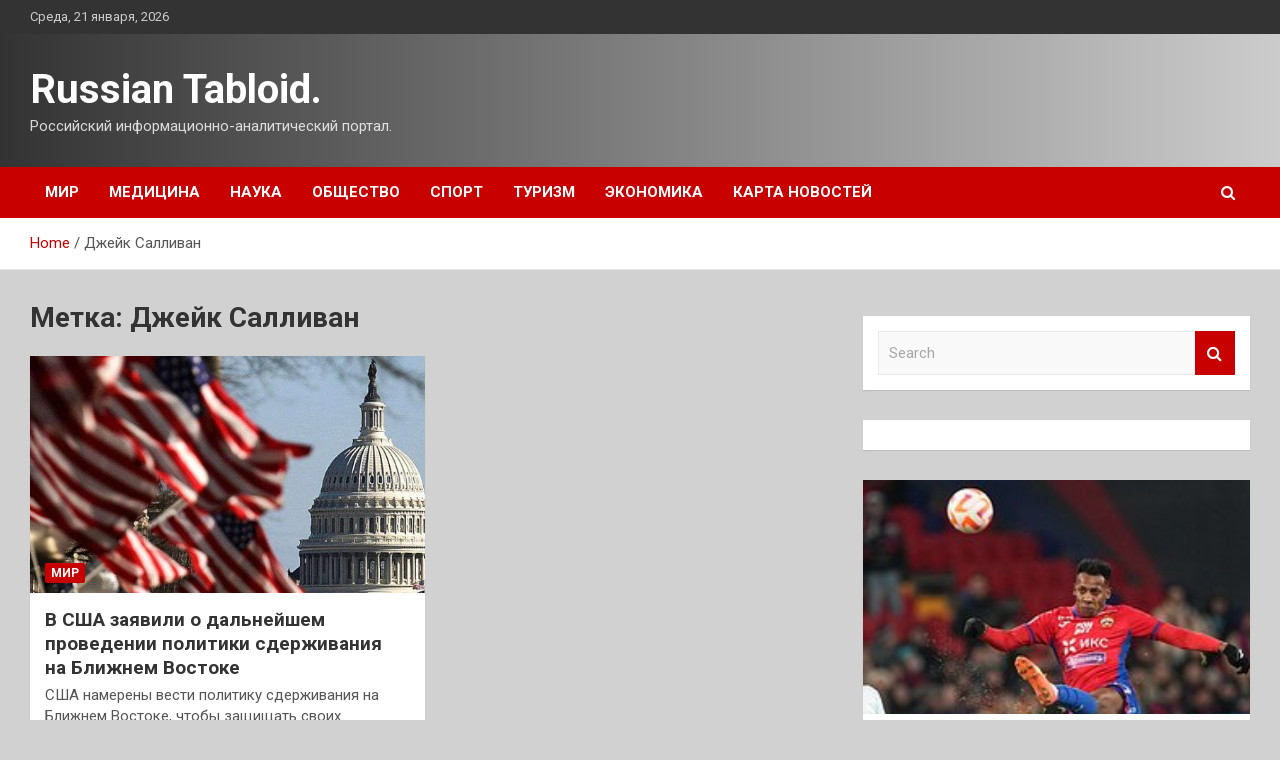

--- FILE ---
content_type: text/html; charset=UTF-8
request_url: http://tabloid40.ru/tag/dzhejk-sallivan
body_size: 14797
content:
<!doctype html>
<html lang="ru-RU">
<head>
	<meta charset="UTF-8">
	<meta name="viewport" content="width=device-width, initial-scale=1, shrink-to-fit=no">
	<link rel="profile" href="https://gmpg.org/xfn/11">

	<meta name='robots' content='index, follow, max-image-preview:large, max-snippet:-1, max-video-preview:-1' />

	<!-- This site is optimized with the Yoast SEO plugin v25.3.1 - https://yoast.com/wordpress/plugins/seo/ -->
	<title>Архивы Джейк Салливан - Russian Tabloid.</title>
	<link rel="canonical" href="https://tabloid40.ru/tag/dzhejk-sallivan" />
	<meta property="og:locale" content="ru_RU" />
	<meta property="og:type" content="article" />
	<meta property="og:title" content="Архивы Джейк Салливан - Russian Tabloid." />
	<meta property="og:url" content="https://tabloid40.ru/tag/dzhejk-sallivan" />
	<meta property="og:site_name" content="Russian Tabloid." />
	<meta name="twitter:card" content="summary_large_image" />
	<script type="application/ld+json" class="yoast-schema-graph">{"@context":"https://schema.org","@graph":[{"@type":"CollectionPage","@id":"https://tabloid40.ru/tag/dzhejk-sallivan","url":"https://tabloid40.ru/tag/dzhejk-sallivan","name":"Архивы Джейк Салливан - Russian Tabloid.","isPartOf":{"@id":"https://tabloid40.ru/#website"},"primaryImageOfPage":{"@id":"https://tabloid40.ru/tag/dzhejk-sallivan#primaryimage"},"image":{"@id":"https://tabloid40.ru/tag/dzhejk-sallivan#primaryimage"},"thumbnailUrl":"http://tabloid40.ru/wp-content/uploads/2023/05/vnbspssha-zajavili-onbspdalnejshem-provedenii-politiki-sderzhivanija-nanbspblizhnem-vostoke-cb2b2c7.jpg","breadcrumb":{"@id":"https://tabloid40.ru/tag/dzhejk-sallivan#breadcrumb"},"inLanguage":"ru-RU"},{"@type":"ImageObject","inLanguage":"ru-RU","@id":"https://tabloid40.ru/tag/dzhejk-sallivan#primaryimage","url":"http://tabloid40.ru/wp-content/uploads/2023/05/vnbspssha-zajavili-onbspdalnejshem-provedenii-politiki-sderzhivanija-nanbspblizhnem-vostoke-cb2b2c7.jpg","contentUrl":"http://tabloid40.ru/wp-content/uploads/2023/05/vnbspssha-zajavili-onbspdalnejshem-provedenii-politiki-sderzhivanija-nanbspblizhnem-vostoke-cb2b2c7.jpg","width":600,"height":337},{"@type":"BreadcrumbList","@id":"https://tabloid40.ru/tag/dzhejk-sallivan#breadcrumb","itemListElement":[{"@type":"ListItem","position":1,"name":"Главная страница","item":"https://tabloid40.ru/"},{"@type":"ListItem","position":2,"name":"Джейк Салливан"}]},{"@type":"WebSite","@id":"https://tabloid40.ru/#website","url":"https://tabloid40.ru/","name":"Russian Tabloid.","description":"Российский информационно-аналитический портал.","potentialAction":[{"@type":"SearchAction","target":{"@type":"EntryPoint","urlTemplate":"https://tabloid40.ru/?s={search_term_string}"},"query-input":{"@type":"PropertyValueSpecification","valueRequired":true,"valueName":"search_term_string"}}],"inLanguage":"ru-RU"}]}</script>
	<!-- / Yoast SEO plugin. -->


<link rel='dns-prefetch' href='//fonts.googleapis.com' />
<style id='wp-img-auto-sizes-contain-inline-css' type='text/css'>
img:is([sizes=auto i],[sizes^="auto," i]){contain-intrinsic-size:3000px 1500px}
/*# sourceURL=wp-img-auto-sizes-contain-inline-css */
</style>
<style id='wp-block-library-inline-css' type='text/css'>
:root{--wp-block-synced-color:#7a00df;--wp-block-synced-color--rgb:122,0,223;--wp-bound-block-color:var(--wp-block-synced-color);--wp-editor-canvas-background:#ddd;--wp-admin-theme-color:#007cba;--wp-admin-theme-color--rgb:0,124,186;--wp-admin-theme-color-darker-10:#006ba1;--wp-admin-theme-color-darker-10--rgb:0,107,160.5;--wp-admin-theme-color-darker-20:#005a87;--wp-admin-theme-color-darker-20--rgb:0,90,135;--wp-admin-border-width-focus:2px}@media (min-resolution:192dpi){:root{--wp-admin-border-width-focus:1.5px}}.wp-element-button{cursor:pointer}:root .has-very-light-gray-background-color{background-color:#eee}:root .has-very-dark-gray-background-color{background-color:#313131}:root .has-very-light-gray-color{color:#eee}:root .has-very-dark-gray-color{color:#313131}:root .has-vivid-green-cyan-to-vivid-cyan-blue-gradient-background{background:linear-gradient(135deg,#00d084,#0693e3)}:root .has-purple-crush-gradient-background{background:linear-gradient(135deg,#34e2e4,#4721fb 50%,#ab1dfe)}:root .has-hazy-dawn-gradient-background{background:linear-gradient(135deg,#faaca8,#dad0ec)}:root .has-subdued-olive-gradient-background{background:linear-gradient(135deg,#fafae1,#67a671)}:root .has-atomic-cream-gradient-background{background:linear-gradient(135deg,#fdd79a,#004a59)}:root .has-nightshade-gradient-background{background:linear-gradient(135deg,#330968,#31cdcf)}:root .has-midnight-gradient-background{background:linear-gradient(135deg,#020381,#2874fc)}:root{--wp--preset--font-size--normal:16px;--wp--preset--font-size--huge:42px}.has-regular-font-size{font-size:1em}.has-larger-font-size{font-size:2.625em}.has-normal-font-size{font-size:var(--wp--preset--font-size--normal)}.has-huge-font-size{font-size:var(--wp--preset--font-size--huge)}.has-text-align-center{text-align:center}.has-text-align-left{text-align:left}.has-text-align-right{text-align:right}.has-fit-text{white-space:nowrap!important}#end-resizable-editor-section{display:none}.aligncenter{clear:both}.items-justified-left{justify-content:flex-start}.items-justified-center{justify-content:center}.items-justified-right{justify-content:flex-end}.items-justified-space-between{justify-content:space-between}.screen-reader-text{border:0;clip-path:inset(50%);height:1px;margin:-1px;overflow:hidden;padding:0;position:absolute;width:1px;word-wrap:normal!important}.screen-reader-text:focus{background-color:#ddd;clip-path:none;color:#444;display:block;font-size:1em;height:auto;left:5px;line-height:normal;padding:15px 23px 14px;text-decoration:none;top:5px;width:auto;z-index:100000}html :where(.has-border-color){border-style:solid}html :where([style*=border-top-color]){border-top-style:solid}html :where([style*=border-right-color]){border-right-style:solid}html :where([style*=border-bottom-color]){border-bottom-style:solid}html :where([style*=border-left-color]){border-left-style:solid}html :where([style*=border-width]){border-style:solid}html :where([style*=border-top-width]){border-top-style:solid}html :where([style*=border-right-width]){border-right-style:solid}html :where([style*=border-bottom-width]){border-bottom-style:solid}html :where([style*=border-left-width]){border-left-style:solid}html :where(img[class*=wp-image-]){height:auto;max-width:100%}:where(figure){margin:0 0 1em}html :where(.is-position-sticky){--wp-admin--admin-bar--position-offset:var(--wp-admin--admin-bar--height,0px)}@media screen and (max-width:600px){html :where(.is-position-sticky){--wp-admin--admin-bar--position-offset:0px}}

/*# sourceURL=wp-block-library-inline-css */
</style><style id='global-styles-inline-css' type='text/css'>
:root{--wp--preset--aspect-ratio--square: 1;--wp--preset--aspect-ratio--4-3: 4/3;--wp--preset--aspect-ratio--3-4: 3/4;--wp--preset--aspect-ratio--3-2: 3/2;--wp--preset--aspect-ratio--2-3: 2/3;--wp--preset--aspect-ratio--16-9: 16/9;--wp--preset--aspect-ratio--9-16: 9/16;--wp--preset--color--black: #000000;--wp--preset--color--cyan-bluish-gray: #abb8c3;--wp--preset--color--white: #ffffff;--wp--preset--color--pale-pink: #f78da7;--wp--preset--color--vivid-red: #cf2e2e;--wp--preset--color--luminous-vivid-orange: #ff6900;--wp--preset--color--luminous-vivid-amber: #fcb900;--wp--preset--color--light-green-cyan: #7bdcb5;--wp--preset--color--vivid-green-cyan: #00d084;--wp--preset--color--pale-cyan-blue: #8ed1fc;--wp--preset--color--vivid-cyan-blue: #0693e3;--wp--preset--color--vivid-purple: #9b51e0;--wp--preset--gradient--vivid-cyan-blue-to-vivid-purple: linear-gradient(135deg,rgb(6,147,227) 0%,rgb(155,81,224) 100%);--wp--preset--gradient--light-green-cyan-to-vivid-green-cyan: linear-gradient(135deg,rgb(122,220,180) 0%,rgb(0,208,130) 100%);--wp--preset--gradient--luminous-vivid-amber-to-luminous-vivid-orange: linear-gradient(135deg,rgb(252,185,0) 0%,rgb(255,105,0) 100%);--wp--preset--gradient--luminous-vivid-orange-to-vivid-red: linear-gradient(135deg,rgb(255,105,0) 0%,rgb(207,46,46) 100%);--wp--preset--gradient--very-light-gray-to-cyan-bluish-gray: linear-gradient(135deg,rgb(238,238,238) 0%,rgb(169,184,195) 100%);--wp--preset--gradient--cool-to-warm-spectrum: linear-gradient(135deg,rgb(74,234,220) 0%,rgb(151,120,209) 20%,rgb(207,42,186) 40%,rgb(238,44,130) 60%,rgb(251,105,98) 80%,rgb(254,248,76) 100%);--wp--preset--gradient--blush-light-purple: linear-gradient(135deg,rgb(255,206,236) 0%,rgb(152,150,240) 100%);--wp--preset--gradient--blush-bordeaux: linear-gradient(135deg,rgb(254,205,165) 0%,rgb(254,45,45) 50%,rgb(107,0,62) 100%);--wp--preset--gradient--luminous-dusk: linear-gradient(135deg,rgb(255,203,112) 0%,rgb(199,81,192) 50%,rgb(65,88,208) 100%);--wp--preset--gradient--pale-ocean: linear-gradient(135deg,rgb(255,245,203) 0%,rgb(182,227,212) 50%,rgb(51,167,181) 100%);--wp--preset--gradient--electric-grass: linear-gradient(135deg,rgb(202,248,128) 0%,rgb(113,206,126) 100%);--wp--preset--gradient--midnight: linear-gradient(135deg,rgb(2,3,129) 0%,rgb(40,116,252) 100%);--wp--preset--font-size--small: 13px;--wp--preset--font-size--medium: 20px;--wp--preset--font-size--large: 36px;--wp--preset--font-size--x-large: 42px;--wp--preset--spacing--20: 0.44rem;--wp--preset--spacing--30: 0.67rem;--wp--preset--spacing--40: 1rem;--wp--preset--spacing--50: 1.5rem;--wp--preset--spacing--60: 2.25rem;--wp--preset--spacing--70: 3.38rem;--wp--preset--spacing--80: 5.06rem;--wp--preset--shadow--natural: 6px 6px 9px rgba(0, 0, 0, 0.2);--wp--preset--shadow--deep: 12px 12px 50px rgba(0, 0, 0, 0.4);--wp--preset--shadow--sharp: 6px 6px 0px rgba(0, 0, 0, 0.2);--wp--preset--shadow--outlined: 6px 6px 0px -3px rgb(255, 255, 255), 6px 6px rgb(0, 0, 0);--wp--preset--shadow--crisp: 6px 6px 0px rgb(0, 0, 0);}:where(.is-layout-flex){gap: 0.5em;}:where(.is-layout-grid){gap: 0.5em;}body .is-layout-flex{display: flex;}.is-layout-flex{flex-wrap: wrap;align-items: center;}.is-layout-flex > :is(*, div){margin: 0;}body .is-layout-grid{display: grid;}.is-layout-grid > :is(*, div){margin: 0;}:where(.wp-block-columns.is-layout-flex){gap: 2em;}:where(.wp-block-columns.is-layout-grid){gap: 2em;}:where(.wp-block-post-template.is-layout-flex){gap: 1.25em;}:where(.wp-block-post-template.is-layout-grid){gap: 1.25em;}.has-black-color{color: var(--wp--preset--color--black) !important;}.has-cyan-bluish-gray-color{color: var(--wp--preset--color--cyan-bluish-gray) !important;}.has-white-color{color: var(--wp--preset--color--white) !important;}.has-pale-pink-color{color: var(--wp--preset--color--pale-pink) !important;}.has-vivid-red-color{color: var(--wp--preset--color--vivid-red) !important;}.has-luminous-vivid-orange-color{color: var(--wp--preset--color--luminous-vivid-orange) !important;}.has-luminous-vivid-amber-color{color: var(--wp--preset--color--luminous-vivid-amber) !important;}.has-light-green-cyan-color{color: var(--wp--preset--color--light-green-cyan) !important;}.has-vivid-green-cyan-color{color: var(--wp--preset--color--vivid-green-cyan) !important;}.has-pale-cyan-blue-color{color: var(--wp--preset--color--pale-cyan-blue) !important;}.has-vivid-cyan-blue-color{color: var(--wp--preset--color--vivid-cyan-blue) !important;}.has-vivid-purple-color{color: var(--wp--preset--color--vivid-purple) !important;}.has-black-background-color{background-color: var(--wp--preset--color--black) !important;}.has-cyan-bluish-gray-background-color{background-color: var(--wp--preset--color--cyan-bluish-gray) !important;}.has-white-background-color{background-color: var(--wp--preset--color--white) !important;}.has-pale-pink-background-color{background-color: var(--wp--preset--color--pale-pink) !important;}.has-vivid-red-background-color{background-color: var(--wp--preset--color--vivid-red) !important;}.has-luminous-vivid-orange-background-color{background-color: var(--wp--preset--color--luminous-vivid-orange) !important;}.has-luminous-vivid-amber-background-color{background-color: var(--wp--preset--color--luminous-vivid-amber) !important;}.has-light-green-cyan-background-color{background-color: var(--wp--preset--color--light-green-cyan) !important;}.has-vivid-green-cyan-background-color{background-color: var(--wp--preset--color--vivid-green-cyan) !important;}.has-pale-cyan-blue-background-color{background-color: var(--wp--preset--color--pale-cyan-blue) !important;}.has-vivid-cyan-blue-background-color{background-color: var(--wp--preset--color--vivid-cyan-blue) !important;}.has-vivid-purple-background-color{background-color: var(--wp--preset--color--vivid-purple) !important;}.has-black-border-color{border-color: var(--wp--preset--color--black) !important;}.has-cyan-bluish-gray-border-color{border-color: var(--wp--preset--color--cyan-bluish-gray) !important;}.has-white-border-color{border-color: var(--wp--preset--color--white) !important;}.has-pale-pink-border-color{border-color: var(--wp--preset--color--pale-pink) !important;}.has-vivid-red-border-color{border-color: var(--wp--preset--color--vivid-red) !important;}.has-luminous-vivid-orange-border-color{border-color: var(--wp--preset--color--luminous-vivid-orange) !important;}.has-luminous-vivid-amber-border-color{border-color: var(--wp--preset--color--luminous-vivid-amber) !important;}.has-light-green-cyan-border-color{border-color: var(--wp--preset--color--light-green-cyan) !important;}.has-vivid-green-cyan-border-color{border-color: var(--wp--preset--color--vivid-green-cyan) !important;}.has-pale-cyan-blue-border-color{border-color: var(--wp--preset--color--pale-cyan-blue) !important;}.has-vivid-cyan-blue-border-color{border-color: var(--wp--preset--color--vivid-cyan-blue) !important;}.has-vivid-purple-border-color{border-color: var(--wp--preset--color--vivid-purple) !important;}.has-vivid-cyan-blue-to-vivid-purple-gradient-background{background: var(--wp--preset--gradient--vivid-cyan-blue-to-vivid-purple) !important;}.has-light-green-cyan-to-vivid-green-cyan-gradient-background{background: var(--wp--preset--gradient--light-green-cyan-to-vivid-green-cyan) !important;}.has-luminous-vivid-amber-to-luminous-vivid-orange-gradient-background{background: var(--wp--preset--gradient--luminous-vivid-amber-to-luminous-vivid-orange) !important;}.has-luminous-vivid-orange-to-vivid-red-gradient-background{background: var(--wp--preset--gradient--luminous-vivid-orange-to-vivid-red) !important;}.has-very-light-gray-to-cyan-bluish-gray-gradient-background{background: var(--wp--preset--gradient--very-light-gray-to-cyan-bluish-gray) !important;}.has-cool-to-warm-spectrum-gradient-background{background: var(--wp--preset--gradient--cool-to-warm-spectrum) !important;}.has-blush-light-purple-gradient-background{background: var(--wp--preset--gradient--blush-light-purple) !important;}.has-blush-bordeaux-gradient-background{background: var(--wp--preset--gradient--blush-bordeaux) !important;}.has-luminous-dusk-gradient-background{background: var(--wp--preset--gradient--luminous-dusk) !important;}.has-pale-ocean-gradient-background{background: var(--wp--preset--gradient--pale-ocean) !important;}.has-electric-grass-gradient-background{background: var(--wp--preset--gradient--electric-grass) !important;}.has-midnight-gradient-background{background: var(--wp--preset--gradient--midnight) !important;}.has-small-font-size{font-size: var(--wp--preset--font-size--small) !important;}.has-medium-font-size{font-size: var(--wp--preset--font-size--medium) !important;}.has-large-font-size{font-size: var(--wp--preset--font-size--large) !important;}.has-x-large-font-size{font-size: var(--wp--preset--font-size--x-large) !important;}
/*# sourceURL=global-styles-inline-css */
</style>

<style id='classic-theme-styles-inline-css' type='text/css'>
/*! This file is auto-generated */
.wp-block-button__link{color:#fff;background-color:#32373c;border-radius:9999px;box-shadow:none;text-decoration:none;padding:calc(.667em + 2px) calc(1.333em + 2px);font-size:1.125em}.wp-block-file__button{background:#32373c;color:#fff;text-decoration:none}
/*# sourceURL=/wp-includes/css/classic-themes.min.css */
</style>
<link rel='stylesheet' id='bootstrap-style-css' href='http://tabloid40.ru/wp-content/themes/newscard/assets/library/bootstrap/css/bootstrap.min.css' type='text/css' media='all' />
<link rel='stylesheet' id='newscard-style-css' href='http://tabloid40.ru/wp-content/themes/newscard/style.css' type='text/css' media='all' />
<script type="text/javascript" src="http://tabloid40.ru/wp-includes/js/jquery/jquery.min.js" id="jquery-core-js"></script>
<script type="text/javascript" id="wp-disable-css-lazy-load-js-extra">
/* <![CDATA[ */
var WpDisableAsyncLinks = {"wp-disable-font-awesome":"http://tabloid40.ru/wp-content/themes/newscard/assets/library/font-awesome/css/font-awesome.css","wp-disable-google-fonts":"//fonts.googleapis.com/css?family=Roboto:100,300,300i,400,400i,500,500i,700,700i"};
//# sourceURL=wp-disable-css-lazy-load-js-extra
/* ]]> */
</script>
<script type="text/javascript" src="http://tabloid40.ru/wp-content/plugins/wp-disable/js/css-lazy-load.min.js" id="wp-disable-css-lazy-load-js"></script>
<style type="text/css" id="custom-background-css">
body.custom-background { background-color: #d1d1d1; }
</style>
	<link rel="icon" href="http://tabloid40.ru/wp-content/uploads/2023/05/Childish-News.png" sizes="32x32" />
<link rel="icon" href="http://tabloid40.ru/wp-content/uploads/2023/05/Childish-News.png" sizes="192x192" />
<link rel="apple-touch-icon" href="http://tabloid40.ru/wp-content/uploads/2023/05/Childish-News.png" />
<meta name="msapplication-TileImage" content="http://tabloid40.ru/wp-content/uploads/2023/05/Childish-News.png" />
<link rel="alternate" type="application/rss+xml" title="RSS" href="http://tabloid40.ru/rsslatest.xml" /></head>

<body class="archive tag tag-dzhejk-sallivan tag-96 custom-background wp-theme-newscard theme-body hfeed">
<div id="page" class="site">
	<a class="skip-link screen-reader-text" href="#content">Skip to content</a>
	
	<header id="masthead" class="site-header">

					<div class="info-bar">
				<div class="container">
					<div class="row gutter-10">
						<div class="col col-sm contact-section">
							<div class="date">
								<ul><li>Среда, 21 января, 2026</li></ul>
							</div>
						</div><!-- .contact-section -->

											</div><!-- .row -->
          		</div><!-- .container -->
        	</div><!-- .infobar -->
        		<nav class="navbar navbar-expand-lg d-block">
			<div class="navbar-head header-overlay-dark" >
				<div class="container">
					<div class="row navbar-head-row align-items-center">
						<div class="col-lg-4">
							<div class="site-branding navbar-brand">
																	<h2 class="site-title"><a href="http://tabloid40.ru/" rel="home">Russian Tabloid.</a></h2>
																	<p class="site-description">Российский информационно-аналитический портал.</p>
															</div><!-- .site-branding .navbar-brand -->
						</div>
											</div><!-- .row -->
				</div><!-- .container -->
			</div><!-- .navbar-head -->
			<div class="navigation-bar">
				<div class="navigation-bar-top">
					<div class="container">
						<button class="navbar-toggler menu-toggle" type="button" data-toggle="collapse" data-target="#navbarCollapse" aria-controls="navbarCollapse" aria-expanded="false" aria-label="Toggle navigation"></button>
						<span class="search-toggle"></span>
					</div><!-- .container -->
					<div class="search-bar">
						<div class="container">
							<div class="search-block off">
								<form action="http://tabloid40.ru/" method="get" class="search-form">
	<label class="assistive-text"> Search </label>
	<div class="input-group">
		<input type="search" value="" placeholder="Search" class="form-control s" name="s">
		<div class="input-group-prepend">
			<button class="btn btn-theme">Search</button>
		</div>
	</div>
</form><!-- .search-form -->
							</div><!-- .search-box -->
						</div><!-- .container -->
					</div><!-- .search-bar -->
				</div><!-- .navigation-bar-top -->
				<div class="navbar-main">
					<div class="container">
						<div class="collapse navbar-collapse" id="navbarCollapse">
							<div id="site-navigation" class="main-navigation nav-uppercase" role="navigation">
								<ul class="nav-menu navbar-nav d-lg-block"><li id="menu-item-61" class="menu-item menu-item-type-taxonomy menu-item-object-category menu-item-61"><a href="http://tabloid40.ru/category/mir">Мир</a></li>
<li id="menu-item-67" class="menu-item menu-item-type-taxonomy menu-item-object-category menu-item-67"><a href="http://tabloid40.ru/category/medicina">Медицина</a></li>
<li id="menu-item-66" class="menu-item menu-item-type-taxonomy menu-item-object-category menu-item-66"><a href="http://tabloid40.ru/category/nauka">Наука</a></li>
<li id="menu-item-65" class="menu-item menu-item-type-taxonomy menu-item-object-category menu-item-65"><a href="http://tabloid40.ru/category/obshhestvo">Общество</a></li>
<li id="menu-item-64" class="menu-item menu-item-type-taxonomy menu-item-object-category menu-item-64"><a href="http://tabloid40.ru/category/sport">Спорт</a></li>
<li id="menu-item-62" class="menu-item menu-item-type-taxonomy menu-item-object-category menu-item-62"><a href="http://tabloid40.ru/category/turizm">Туризм</a></li>
<li id="menu-item-63" class="menu-item menu-item-type-taxonomy menu-item-object-category menu-item-63"><a href="http://tabloid40.ru/category/ekonomika">Экономика</a></li>
<li id="menu-item-68" class="menu-item menu-item-type-post_type menu-item-object-page menu-item-68"><a href="http://tabloid40.ru/karta-novostej">Карта новостей</a></li>
</ul>							</div><!-- #site-navigation .main-navigation -->
						</div><!-- .navbar-collapse -->
						<div class="nav-search">
							<span class="search-toggle"></span>
						</div><!-- .nav-search -->
					</div><!-- .container -->
				</div><!-- .navbar-main -->
			</div><!-- .navigation-bar -->
		</nav><!-- .navbar -->

		
		
					<div id="breadcrumb">
				<div class="container">
					<div role="navigation" aria-label="Breadcrumbs" class="breadcrumb-trail breadcrumbs" itemprop="breadcrumb"><ul class="trail-items" itemscope itemtype="http://schema.org/BreadcrumbList"><meta name="numberOfItems" content="2" /><meta name="itemListOrder" content="Ascending" /><li itemprop="itemListElement" itemscope itemtype="http://schema.org/ListItem" class="trail-item trail-begin"><a href="http://tabloid40.ru" rel="home" itemprop="item"><span itemprop="name">Home</span></a><meta itemprop="position" content="1" /></li><li itemprop="itemListElement" itemscope itemtype="http://schema.org/ListItem" class="trail-item trail-end"><span itemprop="name">Джейк Салливан</span><meta itemprop="position" content="2" /></li></ul></div>				</div>
			</div><!-- .breadcrumb -->
			</header><!-- #masthead -->
	<div id="content" class="site-content ">
		<div class="container">
							<div class="row justify-content-center site-content-row">
			<div id="primary" class="col-lg-8 content-area">		<main id="main" class="site-main">

			
				<header class="page-header">
					<h1 class="page-title">Метка: <span>Джейк Салливан</span></h1>				</header><!-- .page-header -->

				<div class="row gutter-parent-14 post-wrap">
						<div class="col-sm-6 col-xxl-4 post-col">
	<div class="post-106 post type-post status-publish format-standard has-post-thumbnail hentry category-mir tag-v-mire tag-dzhejk-sallivan tag-dzhozef-bajden">

		
				<figure class="post-featured-image post-img-wrap">
					<a title="В США заявили о дальнейшем проведении политики сдерживания на Ближнем Востоке" href="http://tabloid40.ru/mir/v-ssha-zaiavili-o-dalneishem-provedenii-politiki-sderjivaniia-na-blijnem-vostoke.html" class="post-img" style="background-image: url('http://tabloid40.ru/wp-content/uploads/2023/05/vnbspssha-zajavili-onbspdalnejshem-provedenii-politiki-sderzhivanija-nanbspblizhnem-vostoke-cb2b2c7.jpg');"></a>
					<div class="entry-meta category-meta">
						<div class="cat-links"><a href="http://tabloid40.ru/category/mir" rel="category tag">Мир</a></div>
					</div><!-- .entry-meta -->
				</figure><!-- .post-featured-image .post-img-wrap -->

			
					<header class="entry-header">
				<h2 class="entry-title"><a href="http://tabloid40.ru/mir/v-ssha-zaiavili-o-dalneishem-provedenii-politiki-sderjivaniia-na-blijnem-vostoke.html" rel="bookmark">В США заявили о дальнейшем проведении политики сдерживания на Ближнем Востоке</a></h2>
									<div class="entry-meta">
											</div><!-- .entry-meta -->
								</header>
				<div class="entry-content">
								<p>США намерены вести политику сдерживания на Ближнем Востоке, чтобы защищать своих союзников. Такое заявление сделал помощник&hellip;</p>
						</div><!-- entry-content -->

			</div><!-- .post-106 -->
	</div><!-- .col-sm-6 .col-xxl-4 .post-col -->
				</div><!-- .row .gutter-parent-14 .post-wrap-->

				
		</main><!-- #main -->
	</div><!-- #primary -->



<aside id="secondary" class="col-lg-4 widget-area" role="complementary">
	<div class="sticky-sidebar">
<script async="async" src="https://w.uptolike.com/widgets/v1/zp.js?pid=lf4089fb33ade8fc42099a1b152a0f2159508c557b" type="text/javascript"></script>
<p></p>
<p>

		<section id="search-2" class="widget widget_search"><form action="http://tabloid40.ru/" method="get" class="search-form">
	<label class="assistive-text"> Search </label>
	<div class="input-group">
		<input type="search" value="" placeholder="Search" class="form-control s" name="s">
		<div class="input-group-prepend">
			<button class="btn btn-theme">Search</button>
		</div>
	</div>
</form><!-- .search-form -->
</section><section id="execphp-2" class="widget widget_execphp">			<div class="execphpwidget"></div>
		</section><section id="newscard_horizontal_vertical_posts-2" class="widget newscard-widget-horizontal-vertical-posts">				<div class="row gutter-parent-14 post-vertical">
			<div class="col-md-6 first-col">
										<div class="post-boxed main-post clearfix">
											<div class="post-img-wrap">
							<a href="http://tabloid40.ru/sport/v-cska-vyskazalis-ob-obvineniiah-v-manipyliacii-so-stavkami-v-adres-igroka-klyba.html" class="post-img" style="background-image: url('http://tabloid40.ru/wp-content/uploads/2023/05/v-cska-vyskazalis-ob-obvinenijah-v-manipuljacii-so-stavkami-v-adres-igroka-kluba-4610e06.jpg');"></a>
						</div>
										<div class="post-content">
						<div class="entry-meta category-meta">
							<div class="cat-links"><a href="http://tabloid40.ru/category/sport" rel="category tag">Спорт</a></div>
						</div><!-- .entry-meta -->
						<h3 class="entry-title"><a href="http://tabloid40.ru/sport/v-cska-vyskazalis-ob-obvineniiah-v-manipyliacii-so-stavkami-v-adres-igroka-klyba.html">В ЦСКА высказались об обвинениях в манипуляции со ставками в адрес игрока клуба</a></h3>						<div class="entry-meta">
						</div>
						<div class="entry-content">
							В ЦСКА заявили, что обвинения в манипуляции со ставками в адрес Мойзеса похожи на вброс  
Мойзес. Фото: Александр Вильф / РИА Новости
Директор по коммуникациям московского ЦСКА Кирилл Брейдо высказался об обвинениях в манипуляции со ставками, предъявленных игроку клуба Мойзесу&hellip;						</div><!-- .entry-content -->
					</div>
				</div><!-- post-boxed -->
			</div>
			<div class="col-md-6 second-col">
												<div class="post-boxed inlined clearfix">
													<div class="post-img-wrap">
								<a href="http://tabloid40.ru/sport/fitnes-ekspert-nazval-vosem-vrediashih-trenirovkam-privychek.html" class="post-img" style="background-image: url('http://tabloid40.ru/wp-content/uploads/2023/05/fitnes-ekspert-nazval-vosem-vredjashhih-trenirovkam-privychek-a0a4e9d.jpg');"></a>
							</div>
												<div class="post-content">
							<div class="entry-meta category-meta">
								<div class="cat-links"><a href="http://tabloid40.ru/category/sport" rel="category tag">Спорт</a></div>
							</div><!-- .entry-meta -->
							<h3 class="entry-title"><a href="http://tabloid40.ru/sport/fitnes-ekspert-nazval-vosem-vrediashih-trenirovkam-privychek.html">Фитнес-эксперт назвал восемь вредящих тренировкам привычек</a></h3>							<div class="entry-meta">
							</div>
						</div>
					</div><!-- .post-boxed -->
													<div class="post-boxed inlined clearfix">
													<div class="post-img-wrap">
								<a href="http://tabloid40.ru/sport/monako-s-golovinym-poterial-shansy-sygrat-v-lige-chempionov-v-sezone-2023-2024.html" class="post-img" style="background-image: url('http://tabloid40.ru/wp-content/uploads/2023/05/monako-s-golovinym-poterjal-shansy-sygrat-v-lige-chempionov-v-sezone-20232024-ab119ed.jpg');"></a>
							</div>
												<div class="post-content">
							<div class="entry-meta category-meta">
								<div class="cat-links"><a href="http://tabloid40.ru/category/sport" rel="category tag">Спорт</a></div>
							</div><!-- .entry-meta -->
							<h3 class="entry-title"><a href="http://tabloid40.ru/sport/monako-s-golovinym-poterial-shansy-sygrat-v-lige-chempionov-v-sezone-2023-2024.html">«Монако» с Головиным потерял шансы сыграть в Лиге чемпионов в сезоне-2023/2024</a></h3>							<div class="entry-meta">
							</div>
						</div>
					</div><!-- .post-boxed -->
													<div class="post-boxed inlined clearfix">
													<div class="post-img-wrap">
								<a href="http://tabloid40.ru/sport/alvares-zaiavil-o-namerenii-oboiti-zapret-wbc-radi-revansha-s-bivolom.html" class="post-img" style="background-image: url('http://tabloid40.ru/wp-content/uploads/2023/05/alvares-zajavil-o-namerenii-obojti-zapret-wbc-radi-revansha-s-bivolom-da69264.jpg');"></a>
							</div>
												<div class="post-content">
							<div class="entry-meta category-meta">
								<div class="cat-links"><a href="http://tabloid40.ru/category/sport" rel="category tag">Спорт</a></div>
							</div><!-- .entry-meta -->
							<h3 class="entry-title"><a href="http://tabloid40.ru/sport/alvares-zaiavil-o-namerenii-oboiti-zapret-wbc-radi-revansha-s-bivolom.html">Альварес заявил о намерении обойти запрет WBC ради реванша с Биволом</a></h3>							<div class="entry-meta">
							</div>
						</div>
					</div><!-- .post-boxed -->
													<div class="post-boxed inlined clearfix">
													<div class="post-img-wrap">
								<a href="http://tabloid40.ru/sport/brazilskogo-igroka-cska-obvinili-v-manipyliaciiah-so-stavkami.html" class="post-img" style="background-image: url('http://tabloid40.ru/wp-content/uploads/2023/05/brazilskogo-igroka-cska-obvinili-v-manipuljacijah-so-stavkami-b3f31c7.jpg');"></a>
							</div>
												<div class="post-content">
							<div class="entry-meta category-meta">
								<div class="cat-links"><a href="http://tabloid40.ru/category/sport" rel="category tag">Спорт</a></div>
							</div><!-- .entry-meta -->
							<h3 class="entry-title"><a href="http://tabloid40.ru/sport/brazilskogo-igroka-cska-obvinili-v-manipyliaciiah-so-stavkami.html">Бразильского игрока ЦСКА обвинили в манипуляциях со ставками</a></h3>							<div class="entry-meta">
							</div>
						</div>
					</div><!-- .post-boxed -->
												</div>
		</div><!-- .row gutter-parent-14 -->

		</section><!-- .widget_featured_post --><section id="newscard_horizontal_vertical_posts-3" class="widget newscard-widget-horizontal-vertical-posts">				<div class="row gutter-parent-14 post-vertical">
			<div class="col-md-6 first-col">
										<div class="post-boxed main-post clearfix">
											<div class="post-img-wrap">
							<a href="http://tabloid40.ru/nauka/tverdost-almazov-sviazali-s-ynikalnym-povedeniem-elektronov-v-ih-kristallah.html" class="post-img" style="background-image: url('http://tabloid40.ru/wp-content/uploads/2023/05/47c5d23f4afec00e1028dd6a391d469f.jpg');"></a>
						</div>
										<div class="post-content">
						<div class="entry-meta category-meta">
							<div class="cat-links"><a href="http://tabloid40.ru/category/nauka" rel="category tag">Наука</a></div>
						</div><!-- .entry-meta -->
						<h3 class="entry-title"><a href="http://tabloid40.ru/nauka/tverdost-almazov-sviazali-s-ynikalnym-povedeniem-elektronov-v-ih-kristallah.html">Твердость алмазов связали с уникальным поведением электронов в их кристаллах</a></h3>						<div class="entry-meta">
						</div>
						<div class="entry-content">
							Алмазы представляют собой самый твердый природный минерал, который хорошо проводит тепло и обладает множеством других полезных свойств
  
© Юрий Смитюк/ТАССЧитайте ТАСС вЯндекс.НовостиЯндекс.Дзен&#8230;Показать скрытые ссылки
ТАСС, 19 мая.&nbsp;Физики из Южной Кореи впервые проследили за поведением электронов внутри алмазов, сжатых до давления&hellip;						</div><!-- .entry-content -->
					</div>
				</div><!-- post-boxed -->
			</div>
			<div class="col-md-6 second-col">
												<div class="post-boxed inlined clearfix">
													<div class="post-img-wrap">
								<a href="http://tabloid40.ru/nauka/sozdana-gennaia-terapiia-blokiryushaia-proizvodstvo-chastic-vich-v-zarajennyh-kletkah.html" class="post-img" style="background-image: url('http://tabloid40.ru/wp-content/uploads/2023/05/84f2eed524ff779982c509e2321b9177-300x191.jpg');"></a>
							</div>
												<div class="post-content">
							<div class="entry-meta category-meta">
								<div class="cat-links"><a href="http://tabloid40.ru/category/nauka" rel="category tag">Наука</a></div>
							</div><!-- .entry-meta -->
							<h3 class="entry-title"><a href="http://tabloid40.ru/nauka/sozdana-gennaia-terapiia-blokiryushaia-proizvodstvo-chastic-vich-v-zarajennyh-kletkah.html">Создана генная терапия, блокирующая производство частиц ВИЧ в зараженных клетках</a></h3>							<div class="entry-meta">
							</div>
						</div>
					</div><!-- .post-boxed -->
													<div class="post-boxed inlined clearfix">
													<div class="post-img-wrap">
								<a href="http://tabloid40.ru/nauka/bolee-poloviny-ozer-mira-aktivno-teriali-vody-v-poslednie-tri-desiatiletiia.html" class="post-img" style="background-image: url('http://tabloid40.ru/wp-content/uploads/2023/05/9b88a2b5ec1c107e63bdcd6c46ee9135-300x191.jpg');"></a>
							</div>
												<div class="post-content">
							<div class="entry-meta category-meta">
								<div class="cat-links"><a href="http://tabloid40.ru/category/nauka" rel="category tag">Наука</a></div>
							</div><!-- .entry-meta -->
							<h3 class="entry-title"><a href="http://tabloid40.ru/nauka/bolee-poloviny-ozer-mira-aktivno-teriali-vody-v-poslednie-tri-desiatiletiia.html">Более половины озер мира активно теряли воду в последние три десятилетия</a></h3>							<div class="entry-meta">
							</div>
						</div>
					</div><!-- .post-boxed -->
													<div class="post-boxed inlined clearfix">
													<div class="post-img-wrap">
								<a href="http://tabloid40.ru/nauka/sozdan-datchik-pozvoliaushii-pacientam-s-protezami-ryk-osiazat-teplo-i-holod.html" class="post-img" style="background-image: url('http://tabloid40.ru/wp-content/uploads/2023/05/921e868130a869db9d3ebdb1088fe17e-300x191.jpg');"></a>
							</div>
												<div class="post-content">
							<div class="entry-meta category-meta">
								<div class="cat-links"><a href="http://tabloid40.ru/category/nauka" rel="category tag">Наука</a></div>
							</div><!-- .entry-meta -->
							<h3 class="entry-title"><a href="http://tabloid40.ru/nauka/sozdan-datchik-pozvoliaushii-pacientam-s-protezami-ryk-osiazat-teplo-i-holod.html">Создан датчик, позволяющий пациентам с протезами рук осязать тепло и холод</a></h3>							<div class="entry-meta">
							</div>
						</div>
					</div><!-- .post-boxed -->
													<div class="post-boxed inlined clearfix">
													<div class="post-img-wrap">
								<a href="http://tabloid40.ru/nauka/astronomy-vpervye-izychili-radiovolny-porojdennye-vzryvom-sverhnovoi-pervogo-tipa.html" class="post-img" style="background-image: url('http://tabloid40.ru/wp-content/uploads/2023/05/c7278af48b6a0fcd4205aee04405cd7d-300x191.jpg');"></a>
							</div>
												<div class="post-content">
							<div class="entry-meta category-meta">
								<div class="cat-links"><a href="http://tabloid40.ru/category/nauka" rel="category tag">Наука</a></div>
							</div><!-- .entry-meta -->
							<h3 class="entry-title"><a href="http://tabloid40.ru/nauka/astronomy-vpervye-izychili-radiovolny-porojdennye-vzryvom-sverhnovoi-pervogo-tipa.html">Астрономы впервые изучили радиоволны, порожденные взрывом сверхновой первого типа</a></h3>							<div class="entry-meta">
							</div>
						</div>
					</div><!-- .post-boxed -->
												</div>
		</div><!-- .row gutter-parent-14 -->

		</section><!-- .widget_featured_post --><section id="tag_cloud-2" class="widget widget_tag_cloud"><h3 class="widget-title">Метки</h3><div class="tagcloud"><a href="http://tabloid40.ru/tag/belorussii" class="tag-cloud-link tag-link-109 tag-link-position-1" style="font-size: 9.1570247933884pt;" aria-label="Белоруссии (8 элементов)">Белоруссии</a>
<a href="http://tabloid40.ru/tag/velikobritaniya" class="tag-cloud-link tag-link-43 tag-link-position-2" style="font-size: 10.661157024793pt;" aria-label="Великобритания (11 элементов)">Великобритания</a>
<a href="http://tabloid40.ru/tag/vladimir-zelenskij" class="tag-cloud-link tag-link-64 tag-link-position-3" style="font-size: 11.00826446281pt;" aria-label="Владимир Зеленский (12 элементов)">Владимир Зеленский</a>
<a href="http://tabloid40.ru/tag/vladimir-putin" class="tag-cloud-link tag-link-35 tag-link-position-4" style="font-size: 11.818181818182pt;" aria-label="Владимир Путин (14 элементов)">Владимир Путин</a>
<a href="http://tabloid40.ru/tag/v-mire" class="tag-cloud-link tag-link-3 tag-link-position-5" style="font-size: 22pt;" aria-label="В мире (114 элементов)">В мире</a>
<a href="http://tabloid40.ru/tag/goryachaya-novost" class="tag-cloud-link tag-link-158 tag-link-position-6" style="font-size: 8pt;" aria-label="Горячая новость (6 элементов)">Горячая новость</a>
<a href="http://tabloid40.ru/tag/dzhozef-bajden" class="tag-cloud-link tag-link-97 tag-link-position-7" style="font-size: 9.7355371900826pt;" aria-label="Джозеф Байден (9 элементов)">Джозеф Байден</a>
<a href="http://tabloid40.ru/tag/donald-tramp" class="tag-cloud-link tag-link-207 tag-link-position-8" style="font-size: 9.1570247933884pt;" aria-label="Дональд Трамп (8 элементов)">Дональд Трамп</a>
<a href="http://tabloid40.ru/tag/es" class="tag-cloud-link tag-link-123 tag-link-position-9" style="font-size: 12.396694214876pt;" aria-label="ЕС (16 элементов)">ЕС</a>
<a href="http://tabloid40.ru/tag/evrokomissiya" class="tag-cloud-link tag-link-122 tag-link-position-10" style="font-size: 8.5785123966942pt;" aria-label="Еврокомиссия (7 элементов)">Еврокомиссия</a>
<a href="http://tabloid40.ru/tag/evrosoyuza" class="tag-cloud-link tag-link-26 tag-link-position-11" style="font-size: 9.1570247933884pt;" aria-label="Евросоюза (8 элементов)">Евросоюза</a>
<a href="http://tabloid40.ru/tag/zdorove" class="tag-cloud-link tag-link-57 tag-link-position-12" style="font-size: 12.97520661157pt;" aria-label="Здоровье (18 элементов)">Здоровье</a>
<a href="http://tabloid40.ru/tag/ispanii" class="tag-cloud-link tag-link-42 tag-link-position-13" style="font-size: 12.97520661157pt;" aria-label="Испании (18 элементов)">Испании</a>
<a href="http://tabloid40.ru/tag/italii" class="tag-cloud-link tag-link-304 tag-link-position-14" style="font-size: 8pt;" aria-label="Италии (6 элементов)">Италии</a>
<a href="http://tabloid40.ru/tag/maldivy" class="tag-cloud-link tag-link-671 tag-link-position-15" style="font-size: 8.5785123966942pt;" aria-label="Мальдивы (7 элементов)">Мальдивы</a>
<a href="http://tabloid40.ru/tag/medicina" class="tag-cloud-link tag-link-58 tag-link-position-16" style="font-size: 13.438016528926pt;" aria-label="Медицина (20 элементов)">Медицина</a>
<a href="http://tabloid40.ru/tag/moskve" class="tag-cloud-link tag-link-146 tag-link-position-17" style="font-size: 11.471074380165pt;" aria-label="Москве (13 элементов)">Москве</a>
<a href="http://tabloid40.ru/tag/nato" class="tag-cloud-link tag-link-127 tag-link-position-18" style="font-size: 8.5785123966942pt;" aria-label="НАТО (7 элементов)">НАТО</a>
<a href="http://tabloid40.ru/tag/oae" class="tag-cloud-link tag-link-183 tag-link-position-19" style="font-size: 9.7355371900826pt;" aria-label="ОАЭ (9 элементов)">ОАЭ</a>
<a href="http://tabloid40.ru/tag/oon" class="tag-cloud-link tag-link-8 tag-link-position-20" style="font-size: 9.1570247933884pt;" aria-label="ООН (8 элементов)">ООН</a>
<a href="http://tabloid40.ru/tag/rf" class="tag-cloud-link tag-link-30 tag-link-position-21" style="font-size: 14.710743801653pt;" aria-label="РФ (26 элементов)">РФ</a>
<a href="http://tabloid40.ru/tag/rossii" class="tag-cloud-link tag-link-31 tag-link-position-22" style="font-size: 20.03305785124pt;" aria-label="России (77 элементов)">России</a>
<a href="http://tabloid40.ru/tag/rossiyu" class="tag-cloud-link tag-link-366 tag-link-position-23" style="font-size: 8pt;" aria-label="Россию (6 элементов)">Россию</a>
<a href="http://tabloid40.ru/tag/rossiya" class="tag-cloud-link tag-link-55 tag-link-position-24" style="font-size: 18.181818181818pt;" aria-label="Россия (53 элемента)">Россия</a>
<a href="http://tabloid40.ru/tag/ssha" class="tag-cloud-link tag-link-54 tag-link-position-25" style="font-size: 17.371900826446pt;" aria-label="США (45 элементов)">США</a>
<a href="http://tabloid40.ru/tag/stambule" class="tag-cloud-link tag-link-300 tag-link-position-26" style="font-size: 10.198347107438pt;" aria-label="Стамбуле (10 элементов)">Стамбуле</a>
<a href="http://tabloid40.ru/tag/tailand" class="tag-cloud-link tag-link-136 tag-link-position-27" style="font-size: 10.198347107438pt;" aria-label="Таиланд (10 элементов)">Таиланд</a>
<a href="http://tabloid40.ru/tag/turcii" class="tag-cloud-link tag-link-253 tag-link-position-28" style="font-size: 10.198347107438pt;" aria-label="Турции (10 элементов)">Турции</a>
<a href="http://tabloid40.ru/tag/turciya" class="tag-cloud-link tag-link-102 tag-link-position-29" style="font-size: 11.471074380165pt;" aria-label="Турция (13 элементов)">Турция</a>
<a href="http://tabloid40.ru/tag/uzbekistan" class="tag-cloud-link tag-link-220 tag-link-position-30" style="font-size: 8.5785123966942pt;" aria-label="Узбекистан (7 элементов)">Узбекистан</a>
<a href="http://tabloid40.ru/tag/ukraine" class="tag-cloud-link tag-link-325 tag-link-position-31" style="font-size: 12.97520661157pt;" aria-label="Украине (18 элементов)">Украине</a>
<a href="http://tabloid40.ru/tag/ukrainy" class="tag-cloud-link tag-link-273 tag-link-position-32" style="font-size: 12.396694214876pt;" aria-label="Украины (16 элементов)">Украины</a>
<a href="http://tabloid40.ru/tag/francii" class="tag-cloud-link tag-link-228 tag-link-position-33" style="font-size: 10.198347107438pt;" aria-label="Франции (10 элементов)">Франции</a>
<a href="http://tabloid40.ru/tag/analitika" class="tag-cloud-link tag-link-100 tag-link-position-34" style="font-size: 10.198347107438pt;" aria-label="аналитика (10 элементов)">аналитика</a>
<a href="http://tabloid40.ru/tag/evgenij-prigozhin" class="tag-cloud-link tag-link-154 tag-link-position-35" style="font-size: 9.1570247933884pt;" aria-label="евгений пригожин (8 элементов)">евгений пригожин</a>
<a href="http://tabloid40.ru/tag/istoriya" class="tag-cloud-link tag-link-516 tag-link-position-36" style="font-size: 10.661157024793pt;" aria-label="история (11 элементов)">история</a>
<a href="http://tabloid40.ru/tag/kitaj" class="tag-cloud-link tag-link-47 tag-link-position-37" style="font-size: 11.00826446281pt;" aria-label="китай (12 элементов)">китай</a>
<a href="http://tabloid40.ru/tag/oteli" class="tag-cloud-link tag-link-523 tag-link-position-38" style="font-size: 11.00826446281pt;" aria-label="отели (12 элементов)">отели</a>
<a href="http://tabloid40.ru/tag/pryamye-rejsy" class="tag-cloud-link tag-link-77 tag-link-position-39" style="font-size: 9.7355371900826pt;" aria-label="прямые рейсы (9 элементов)">прямые рейсы</a>
<a href="http://tabloid40.ru/tag/sbornoj-rossii" class="tag-cloud-link tag-link-196 tag-link-position-40" style="font-size: 10.198347107438pt;" aria-label="сборной России (10 элементов)">сборной России</a>
<a href="http://tabloid40.ru/tag/svo" class="tag-cloud-link tag-link-156 tag-link-position-41" style="font-size: 8pt;" aria-label="сво (6 элементов)">сво</a>
<a href="http://tabloid40.ru/tag/sssr" class="tag-cloud-link tag-link-199 tag-link-position-42" style="font-size: 9.7355371900826pt;" aria-label="ссср (9 элементов)">ссср</a>
<a href="http://tabloid40.ru/tag/statistika" class="tag-cloud-link tag-link-49 tag-link-position-43" style="font-size: 11.00826446281pt;" aria-label="статистика (12 элементов)">статистика</a>
<a href="http://tabloid40.ru/tag/ukraina" class="tag-cloud-link tag-link-120 tag-link-position-44" style="font-size: 14.942148760331pt;" aria-label="украина (27 элементов)">украина</a>
<a href="http://tabloid40.ru/tag/ceny" class="tag-cloud-link tag-link-23 tag-link-position-45" style="font-size: 14.363636363636pt;" aria-label="цены (24 элемента)">цены</a></div>
</section>	</div><!-- .sticky-sidebar -->
</aside><!-- #secondary -->
					</div><!-- row -->
		</div><!-- .container -->
	</div><!-- #content .site-content-->
	<footer id="colophon" class="site-footer" role="contentinfo">
		
			<div class="container">
				<section class="featured-stories">
								<h3 class="stories-title">
									<a href="http://tabloid40.ru/category/ekonomika">Экономика</a>
							</h3>
							<div class="row gutter-parent-14">
													<div class="col-sm-6 col-lg-3">
								<div class="post-boxed">
																			<div class="post-img-wrap">
											<div class="featured-post-img">
												<a href="http://tabloid40.ru/ekonomika/posol-antonov-zaiavil-o-vrede-politiki-vashingtona-dlia-formiryushihsia-ekonomik.html" class="post-img" style="background-image: url('http://tabloid40.ru/wp-content/uploads/2023/05/posol-antonov-zajavil-onbspvrede-politiki-vashingtona-dljanbspformirujushhihsja-ekonomik-a2c6fff.jpg');"></a>
											</div>
											<div class="entry-meta category-meta">
												<div class="cat-links"><a href="http://tabloid40.ru/category/ekonomika" rel="category tag">Экономика</a></div>
											</div><!-- .entry-meta -->
										</div><!-- .post-img-wrap -->
																		<div class="post-content">
																				<h3 class="entry-title"><a href="http://tabloid40.ru/ekonomika/posol-antonov-zaiavil-o-vrede-politiki-vashingtona-dlia-formiryushihsia-ekonomik.html">Посол Антонов заявил о вреде политики Вашингтона для формирующихся экономик</a></h3>																					<div class="entry-meta">
												<div class="date"><a href="http://tabloid40.ru/ekonomika/posol-antonov-zaiavil-o-vrede-politiki-vashingtona-dlia-formiryushihsia-ekonomik.html" title="Посол Антонов заявил о вреде политики Вашингтона для формирующихся экономик">20.05.2023</a> </div> <div class="by-author vcard author"><a href="http://tabloid40.ru/author/admin">admin</a> </div>											</div>
																			</div><!-- .post-content -->
								</div><!-- .post-boxed -->
							</div><!-- .col-sm-6 .col-lg-3 -->
													<div class="col-sm-6 col-lg-3">
								<div class="post-boxed">
																			<div class="post-img-wrap">
											<div class="featured-post-img">
												<a href="http://tabloid40.ru/ekonomika/adidas-rasprodast-zapasy-lineiki-yeezy-v-konce-maia.html" class="post-img" style="background-image: url('http://tabloid40.ru/wp-content/uploads/2023/05/adidas-rasprodast-zapasy-linejki-yeezy-vnbspkonce-maja-fbf1981.jpg');"></a>
											</div>
											<div class="entry-meta category-meta">
												<div class="cat-links"><a href="http://tabloid40.ru/category/ekonomika" rel="category tag">Экономика</a></div>
											</div><!-- .entry-meta -->
										</div><!-- .post-img-wrap -->
																		<div class="post-content">
																				<h3 class="entry-title"><a href="http://tabloid40.ru/ekonomika/adidas-rasprodast-zapasy-lineiki-yeezy-v-konce-maia.html">Adidas распродаст запасы линейки Yeezy в конце мая</a></h3>																					<div class="entry-meta">
												<div class="date"><a href="http://tabloid40.ru/ekonomika/adidas-rasprodast-zapasy-lineiki-yeezy-v-konce-maia.html" title="Adidas распродаст запасы линейки Yeezy в конце мая">20.05.2023</a> </div> <div class="by-author vcard author"><a href="http://tabloid40.ru/author/admin">admin</a> </div>											</div>
																			</div><!-- .post-content -->
								</div><!-- .post-boxed -->
							</div><!-- .col-sm-6 .col-lg-3 -->
													<div class="col-sm-6 col-lg-3">
								<div class="post-boxed">
																			<div class="post-img-wrap">
											<div class="featured-post-img">
												<a href="http://tabloid40.ru/ekonomika/minfin-ssha-amerikanskie-organizacii-doljny-otchitatsia-o-nalichii-aktivov-cb-i-minfina-rf.html" class="post-img" style="background-image: url('http://tabloid40.ru/wp-content/uploads/2023/05/minfin-ssha-amerikanskie-organizacii-dolzhny-otchitatsja-onbspnalichii-aktivov-cb-i-minfina-rf-fd03483.jpg');"></a>
											</div>
											<div class="entry-meta category-meta">
												<div class="cat-links"><a href="http://tabloid40.ru/category/ekonomika" rel="category tag">Экономика</a></div>
											</div><!-- .entry-meta -->
										</div><!-- .post-img-wrap -->
																		<div class="post-content">
																				<h3 class="entry-title"><a href="http://tabloid40.ru/ekonomika/minfin-ssha-amerikanskie-organizacii-doljny-otchitatsia-o-nalichii-aktivov-cb-i-minfina-rf.html">Минфин США: американские организации должны отчитаться о наличии активов ЦБ и Минфина РФ</a></h3>																					<div class="entry-meta">
												<div class="date"><a href="http://tabloid40.ru/ekonomika/minfin-ssha-amerikanskie-organizacii-doljny-otchitatsia-o-nalichii-aktivov-cb-i-minfina-rf.html" title="Минфин США: американские организации должны отчитаться о наличии активов ЦБ и Минфина РФ">20.05.2023</a> </div> <div class="by-author vcard author"><a href="http://tabloid40.ru/author/admin">admin</a> </div>											</div>
																			</div><!-- .post-content -->
								</div><!-- .post-boxed -->
							</div><!-- .col-sm-6 .col-lg-3 -->
													<div class="col-sm-6 col-lg-3">
								<div class="post-boxed">
																			<div class="post-img-wrap">
											<div class="featured-post-img">
												<a href="http://tabloid40.ru/ekonomika/rossiiskoe-otdelenie-greenpeace-obiavilo-o-zakrytii.html" class="post-img" style="background-image: url('http://tabloid40.ru/wp-content/uploads/2023/05/rossijskoe-otdelenie-greenpeace-objavilo-onbspzakrytii-d143ef7.jpg');"></a>
											</div>
											<div class="entry-meta category-meta">
												<div class="cat-links"><a href="http://tabloid40.ru/category/ekonomika" rel="category tag">Экономика</a></div>
											</div><!-- .entry-meta -->
										</div><!-- .post-img-wrap -->
																		<div class="post-content">
																				<h3 class="entry-title"><a href="http://tabloid40.ru/ekonomika/rossiiskoe-otdelenie-greenpeace-obiavilo-o-zakrytii.html">Российское отделение Greenpeace объявило о закрытии</a></h3>																					<div class="entry-meta">
												<div class="date"><a href="http://tabloid40.ru/ekonomika/rossiiskoe-otdelenie-greenpeace-obiavilo-o-zakrytii.html" title="Российское отделение Greenpeace объявило о закрытии">19.05.2023</a> </div> <div class="by-author vcard author"><a href="http://tabloid40.ru/author/admin">admin</a> </div>											</div>
																			</div><!-- .post-content -->
								</div><!-- .post-boxed -->
							</div><!-- .col-sm-6 .col-lg-3 -->
											</div><!-- .row -->
				</section><!-- .featured-stories -->
			</div><!-- .container -->
		
					<div class="widget-area">
				<div class="container">
					<div class="row">
						<div class="col-sm-6 col-lg-3">
							<section id="custom_html-2" class="widget_text widget widget_custom_html"><div class="textwidget custom-html-widget"><p><noindex><font size="1">
Все материалы на данном сайте взяты из открытых источников и предоставляются исключительно в ознакомительных целях. Права на материалы принадлежат их владельцам. Администрация сайта ответственности за содержание материала не несет.
</font>
</noindex></p></div></section>						</div><!-- footer sidebar column 1 -->
						<div class="col-sm-6 col-lg-3">
							<section id="custom_html-3" class="widget_text widget widget_custom_html"><div class="textwidget custom-html-widget"><p><noindex><font size="1">
Если Вы обнаружили на нашем сайте материалы, которые нарушают авторские права, принадлежащие Вам, Вашей компании или организации, пожалуйста, сообщите нам.
</font>
</noindex></p></div></section>						</div><!-- footer sidebar column 2 -->
						<div class="col-sm-6 col-lg-3">
							<section id="custom_html-4" class="widget_text widget widget_custom_html"><div class="textwidget custom-html-widget"><p><noindex> <font size="1">
На сайте могут быть опубликованы материалы 18+! <br>
При цитировании ссылка на источник обязательна.
</font>
</noindex></p></div></section>						</div><!-- footer sidebar column 3 -->
						<div class="col-sm-6 col-lg-3">
							<section id="custom_html-5" class="widget_text widget widget_custom_html"><div class="textwidget custom-html-widget"><noindex>
<!--LiveInternet counter--><a href="https://www.liveinternet.ru/click"
target="_blank"><img id="licnt39FA" width="88" height="31" style="border:0" 
title="LiveInternet: показано число просмотров за 24 часа, посетителей за 24 часа и за сегодня"
src="[data-uri]"
alt=""/></a><script>(function(d,s){d.getElementById("licnt39FA").src=
"https://counter.yadro.ru/hit?t20.4;r"+escape(d.referrer)+
((typeof(s)=="undefined")?"":";s"+s.width+"*"+s.height+"*"+
(s.colorDepth?s.colorDepth:s.pixelDepth))+";u"+escape(d.URL)+
";h"+escape(d.title.substring(0,150))+";"+Math.random()})
(document,screen)</script><!--/LiveInternet-->
</noindex></div></section>						</div><!-- footer sidebar column 4 -->
					</div><!-- .row -->
				</div><!-- .container -->
			</div><!-- .widget-area -->
				<div class="site-info">
			<div class="container">
				<div class="row">
										<div class="copyright col-lg order-lg-1 text-lg-left">
						<div class="theme-link">
						
							Copyright &copy; 2026 <a href="http://tabloid40.ru/" title="Russian Tabloid." >Russian Tabloid.</a></div>
					</div><!-- .copyright -->
				</div><!-- .row -->
			</div><!-- .container -->
		</div><!-- .site-info -->
	</footer><!-- #colophon -->
	<div class="back-to-top"><a title="Go to Top" href="#masthead"></a></div>
</div><!-- #page -->

<script type="text/javascript">
<!--
var _acic={dataProvider:10};(function(){var e=document.createElement("script");e.type="text/javascript";e.async=true;e.src="https://www.acint.net/aci.js";var t=document.getElementsByTagName("script")[0];t.parentNode.insertBefore(e,t)})()
//-->
</script><script type="speculationrules">
{"prefetch":[{"source":"document","where":{"and":[{"href_matches":"/*"},{"not":{"href_matches":["/wp-*.php","/wp-admin/*","/wp-content/uploads/*","/wp-content/*","/wp-content/plugins/*","/wp-content/themes/newscard/*","/*\\?(.+)"]}},{"not":{"selector_matches":"a[rel~=\"nofollow\"]"}},{"not":{"selector_matches":".no-prefetch, .no-prefetch a"}}]},"eagerness":"conservative"}]}
</script>
<script type="text/javascript" src="http://tabloid40.ru/wp-content/themes/newscard/assets/library/bootstrap/js/popper.min.js" id="popper-script-js"></script>
<script type="text/javascript" src="http://tabloid40.ru/wp-content/themes/newscard/assets/library/bootstrap/js/bootstrap.min.js" id="bootstrap-script-js"></script>
<script type="text/javascript" src="http://tabloid40.ru/wp-content/themes/newscard/assets/library/match-height/jquery.matchHeight-min.js" id="jquery-match-height-js"></script>
<script type="text/javascript" src="http://tabloid40.ru/wp-content/themes/newscard/assets/library/match-height/jquery.matchHeight-settings.js" id="newscard-match-height-js"></script>
<script type="text/javascript" src="http://tabloid40.ru/wp-content/themes/newscard/assets/js/skip-link-focus-fix.js" id="newscard-skip-link-focus-fix-js"></script>
<script type="text/javascript" src="http://tabloid40.ru/wp-content/themes/newscard/assets/library/sticky/jquery.sticky.js" id="jquery-sticky-js"></script>
<script type="text/javascript" src="http://tabloid40.ru/wp-content/themes/newscard/assets/library/sticky/jquery.sticky-settings.js" id="newscard-jquery-sticky-js"></script>
<script type="text/javascript" src="http://tabloid40.ru/wp-content/themes/newscard/assets/js/scripts.js" id="newscard-scripts-js"></script>

</body>
</html>


--- FILE ---
content_type: application/javascript;charset=utf-8
request_url: https://w.uptolike.com/widgets/v1/version.js?cb=cb__utl_cb_share_1768969463961732
body_size: 397
content:
cb__utl_cb_share_1768969463961732('1ea92d09c43527572b24fe052f11127b');